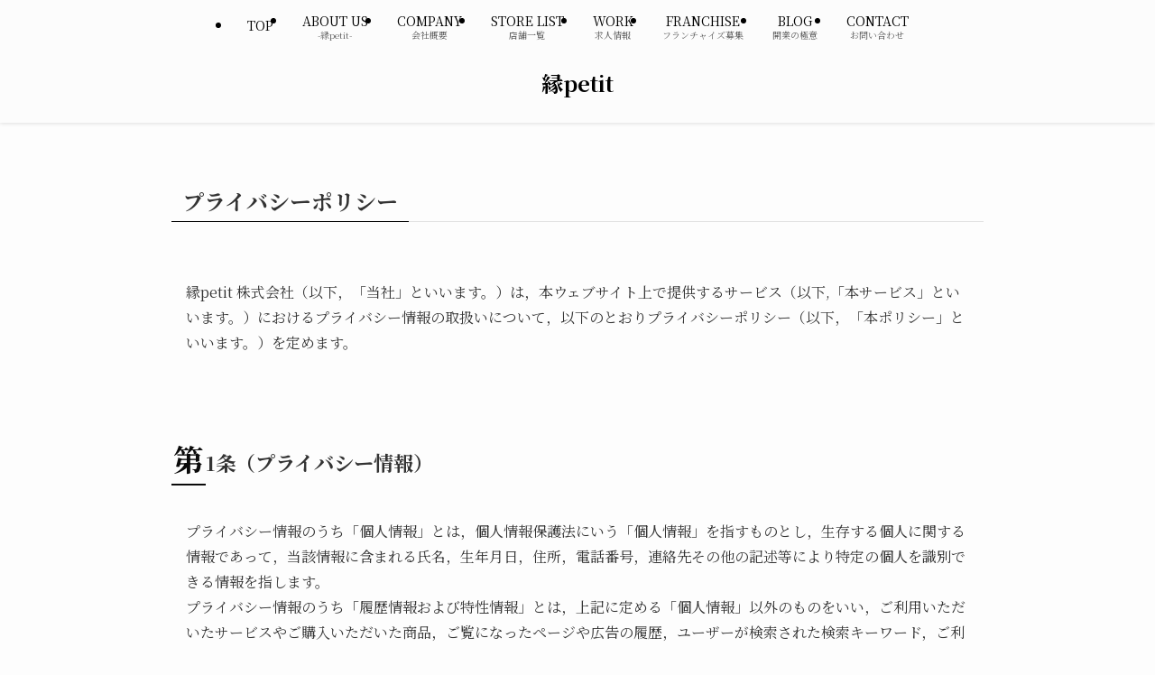

--- FILE ---
content_type: text/html; charset=UTF-8
request_url: https://en-petit.com/privacy-and-policy/
body_size: 17962
content:
<!DOCTYPE html>
<html lang="ja" data-loaded="false" data-scrolled="false" data-spmenu="closed">
<head>
<meta charset="utf-8">
<meta name="format-detection" content="telephone=no">
<meta http-equiv="X-UA-Compatible" content="IE=edge">
<meta name="viewport" content="width=device-width, viewport-fit=cover">
<title>プライバシーポリシー | 縁petit</title>
<meta name='robots' content='max-image-preview:large' />
<link rel="alternate" type="application/rss+xml" title="縁petit &raquo; フィード" href="https://en-petit.com/feed/" />
<link rel="alternate" type="application/rss+xml" title="縁petit &raquo; コメントフィード" href="https://en-petit.com/comments/feed/" />

<!-- SEO SIMPLE PACK 3.6.2 -->
<meta name="description" content="縁petit 株式会社（以下，「当社」といいます。）は，本ウェブサイト上で提供するサービス（以下,「本サービス」といいます。）におけるプライバシー情報の取扱いについて，以下のとおりプライバシーポリシー（以下，「本ポリシー」といいます。）を定">
<link rel="canonical" href="https://en-petit.com/privacy-and-policy/">
<meta property="og:locale" content="ja_JP">
<meta property="og:type" content="article">
<meta property="og:image" content="https://en-petit.com/wp-content/uploads/2018/11/01.jpg">
<meta property="og:title" content="プライバシーポリシー | 縁petit">
<meta property="og:description" content="縁petit 株式会社（以下，「当社」といいます。）は，本ウェブサイト上で提供するサービス（以下,「本サービス」といいます。）におけるプライバシー情報の取扱いについて，以下のとおりプライバシーポリシー（以下，「本ポリシー」といいます。）を定">
<meta property="og:url" content="https://en-petit.com/privacy-and-policy/">
<meta property="og:site_name" content="縁petit">
<meta name="twitter:card" content="summary">
<!-- / SEO SIMPLE PACK -->

<style id='wp-img-auto-sizes-contain-inline-css' type='text/css'>
img:is([sizes=auto i],[sizes^="auto," i]){contain-intrinsic-size:3000px 1500px}
/*# sourceURL=wp-img-auto-sizes-contain-inline-css */
</style>
<style id='wp-block-library-inline-css' type='text/css'>
:root{--wp-block-synced-color:#7a00df;--wp-block-synced-color--rgb:122,0,223;--wp-bound-block-color:var(--wp-block-synced-color);--wp-editor-canvas-background:#ddd;--wp-admin-theme-color:#007cba;--wp-admin-theme-color--rgb:0,124,186;--wp-admin-theme-color-darker-10:#006ba1;--wp-admin-theme-color-darker-10--rgb:0,107,160.5;--wp-admin-theme-color-darker-20:#005a87;--wp-admin-theme-color-darker-20--rgb:0,90,135;--wp-admin-border-width-focus:2px}@media (min-resolution:192dpi){:root{--wp-admin-border-width-focus:1.5px}}.wp-element-button{cursor:pointer}:root .has-very-light-gray-background-color{background-color:#eee}:root .has-very-dark-gray-background-color{background-color:#313131}:root .has-very-light-gray-color{color:#eee}:root .has-very-dark-gray-color{color:#313131}:root .has-vivid-green-cyan-to-vivid-cyan-blue-gradient-background{background:linear-gradient(135deg,#00d084,#0693e3)}:root .has-purple-crush-gradient-background{background:linear-gradient(135deg,#34e2e4,#4721fb 50%,#ab1dfe)}:root .has-hazy-dawn-gradient-background{background:linear-gradient(135deg,#faaca8,#dad0ec)}:root .has-subdued-olive-gradient-background{background:linear-gradient(135deg,#fafae1,#67a671)}:root .has-atomic-cream-gradient-background{background:linear-gradient(135deg,#fdd79a,#004a59)}:root .has-nightshade-gradient-background{background:linear-gradient(135deg,#330968,#31cdcf)}:root .has-midnight-gradient-background{background:linear-gradient(135deg,#020381,#2874fc)}:root{--wp--preset--font-size--normal:16px;--wp--preset--font-size--huge:42px}.has-regular-font-size{font-size:1em}.has-larger-font-size{font-size:2.625em}.has-normal-font-size{font-size:var(--wp--preset--font-size--normal)}.has-huge-font-size{font-size:var(--wp--preset--font-size--huge)}.has-text-align-center{text-align:center}.has-text-align-left{text-align:left}.has-text-align-right{text-align:right}.has-fit-text{white-space:nowrap!important}#end-resizable-editor-section{display:none}.aligncenter{clear:both}.items-justified-left{justify-content:flex-start}.items-justified-center{justify-content:center}.items-justified-right{justify-content:flex-end}.items-justified-space-between{justify-content:space-between}.screen-reader-text{border:0;clip-path:inset(50%);height:1px;margin:-1px;overflow:hidden;padding:0;position:absolute;width:1px;word-wrap:normal!important}.screen-reader-text:focus{background-color:#ddd;clip-path:none;color:#444;display:block;font-size:1em;height:auto;left:5px;line-height:normal;padding:15px 23px 14px;text-decoration:none;top:5px;width:auto;z-index:100000}html :where(.has-border-color){border-style:solid}html :where([style*=border-top-color]){border-top-style:solid}html :where([style*=border-right-color]){border-right-style:solid}html :where([style*=border-bottom-color]){border-bottom-style:solid}html :where([style*=border-left-color]){border-left-style:solid}html :where([style*=border-width]){border-style:solid}html :where([style*=border-top-width]){border-top-style:solid}html :where([style*=border-right-width]){border-right-style:solid}html :where([style*=border-bottom-width]){border-bottom-style:solid}html :where([style*=border-left-width]){border-left-style:solid}html :where(img[class*=wp-image-]){height:auto;max-width:100%}:where(figure){margin:0 0 1em}html :where(.is-position-sticky){--wp-admin--admin-bar--position-offset:var(--wp-admin--admin-bar--height,0px)}@media screen and (max-width:600px){html :where(.is-position-sticky){--wp-admin--admin-bar--position-offset:0px}}

/*# sourceURL=wp-block-library-inline-css */
</style><style id='global-styles-inline-css' type='text/css'>
:root{--wp--preset--aspect-ratio--square: 1;--wp--preset--aspect-ratio--4-3: 4/3;--wp--preset--aspect-ratio--3-4: 3/4;--wp--preset--aspect-ratio--3-2: 3/2;--wp--preset--aspect-ratio--2-3: 2/3;--wp--preset--aspect-ratio--16-9: 16/9;--wp--preset--aspect-ratio--9-16: 9/16;--wp--preset--color--black: #000;--wp--preset--color--cyan-bluish-gray: #abb8c3;--wp--preset--color--white: #fff;--wp--preset--color--pale-pink: #f78da7;--wp--preset--color--vivid-red: #cf2e2e;--wp--preset--color--luminous-vivid-orange: #ff6900;--wp--preset--color--luminous-vivid-amber: #fcb900;--wp--preset--color--light-green-cyan: #7bdcb5;--wp--preset--color--vivid-green-cyan: #00d084;--wp--preset--color--pale-cyan-blue: #8ed1fc;--wp--preset--color--vivid-cyan-blue: #0693e3;--wp--preset--color--vivid-purple: #9b51e0;--wp--preset--color--swl-main: var(--color_main);--wp--preset--color--swl-main-thin: var(--color_main_thin);--wp--preset--color--swl-gray: var(--color_gray);--wp--preset--color--swl-deep-01: var(--color_deep01);--wp--preset--color--swl-deep-02: var(--color_deep02);--wp--preset--color--swl-deep-03: var(--color_deep03);--wp--preset--color--swl-deep-04: var(--color_deep04);--wp--preset--color--swl-pale-01: var(--color_pale01);--wp--preset--color--swl-pale-02: var(--color_pale02);--wp--preset--color--swl-pale-03: var(--color_pale03);--wp--preset--color--swl-pale-04: var(--color_pale04);--wp--preset--gradient--vivid-cyan-blue-to-vivid-purple: linear-gradient(135deg,rgb(6,147,227) 0%,rgb(155,81,224) 100%);--wp--preset--gradient--light-green-cyan-to-vivid-green-cyan: linear-gradient(135deg,rgb(122,220,180) 0%,rgb(0,208,130) 100%);--wp--preset--gradient--luminous-vivid-amber-to-luminous-vivid-orange: linear-gradient(135deg,rgb(252,185,0) 0%,rgb(255,105,0) 100%);--wp--preset--gradient--luminous-vivid-orange-to-vivid-red: linear-gradient(135deg,rgb(255,105,0) 0%,rgb(207,46,46) 100%);--wp--preset--gradient--very-light-gray-to-cyan-bluish-gray: linear-gradient(135deg,rgb(238,238,238) 0%,rgb(169,184,195) 100%);--wp--preset--gradient--cool-to-warm-spectrum: linear-gradient(135deg,rgb(74,234,220) 0%,rgb(151,120,209) 20%,rgb(207,42,186) 40%,rgb(238,44,130) 60%,rgb(251,105,98) 80%,rgb(254,248,76) 100%);--wp--preset--gradient--blush-light-purple: linear-gradient(135deg,rgb(255,206,236) 0%,rgb(152,150,240) 100%);--wp--preset--gradient--blush-bordeaux: linear-gradient(135deg,rgb(254,205,165) 0%,rgb(254,45,45) 50%,rgb(107,0,62) 100%);--wp--preset--gradient--luminous-dusk: linear-gradient(135deg,rgb(255,203,112) 0%,rgb(199,81,192) 50%,rgb(65,88,208) 100%);--wp--preset--gradient--pale-ocean: linear-gradient(135deg,rgb(255,245,203) 0%,rgb(182,227,212) 50%,rgb(51,167,181) 100%);--wp--preset--gradient--electric-grass: linear-gradient(135deg,rgb(202,248,128) 0%,rgb(113,206,126) 100%);--wp--preset--gradient--midnight: linear-gradient(135deg,rgb(2,3,129) 0%,rgb(40,116,252) 100%);--wp--preset--font-size--small: 0.9em;--wp--preset--font-size--medium: 1.1em;--wp--preset--font-size--large: 1.25em;--wp--preset--font-size--x-large: 42px;--wp--preset--font-size--xs: 0.75em;--wp--preset--font-size--huge: 1.6em;--wp--preset--spacing--20: 0.44rem;--wp--preset--spacing--30: 0.67rem;--wp--preset--spacing--40: 1rem;--wp--preset--spacing--50: 1.5rem;--wp--preset--spacing--60: 2.25rem;--wp--preset--spacing--70: 3.38rem;--wp--preset--spacing--80: 5.06rem;--wp--preset--shadow--natural: 6px 6px 9px rgba(0, 0, 0, 0.2);--wp--preset--shadow--deep: 12px 12px 50px rgba(0, 0, 0, 0.4);--wp--preset--shadow--sharp: 6px 6px 0px rgba(0, 0, 0, 0.2);--wp--preset--shadow--outlined: 6px 6px 0px -3px rgb(255, 255, 255), 6px 6px rgb(0, 0, 0);--wp--preset--shadow--crisp: 6px 6px 0px rgb(0, 0, 0);}:where(.is-layout-flex){gap: 0.5em;}:where(.is-layout-grid){gap: 0.5em;}body .is-layout-flex{display: flex;}.is-layout-flex{flex-wrap: wrap;align-items: center;}.is-layout-flex > :is(*, div){margin: 0;}body .is-layout-grid{display: grid;}.is-layout-grid > :is(*, div){margin: 0;}:where(.wp-block-columns.is-layout-flex){gap: 2em;}:where(.wp-block-columns.is-layout-grid){gap: 2em;}:where(.wp-block-post-template.is-layout-flex){gap: 1.25em;}:where(.wp-block-post-template.is-layout-grid){gap: 1.25em;}.has-black-color{color: var(--wp--preset--color--black) !important;}.has-cyan-bluish-gray-color{color: var(--wp--preset--color--cyan-bluish-gray) !important;}.has-white-color{color: var(--wp--preset--color--white) !important;}.has-pale-pink-color{color: var(--wp--preset--color--pale-pink) !important;}.has-vivid-red-color{color: var(--wp--preset--color--vivid-red) !important;}.has-luminous-vivid-orange-color{color: var(--wp--preset--color--luminous-vivid-orange) !important;}.has-luminous-vivid-amber-color{color: var(--wp--preset--color--luminous-vivid-amber) !important;}.has-light-green-cyan-color{color: var(--wp--preset--color--light-green-cyan) !important;}.has-vivid-green-cyan-color{color: var(--wp--preset--color--vivid-green-cyan) !important;}.has-pale-cyan-blue-color{color: var(--wp--preset--color--pale-cyan-blue) !important;}.has-vivid-cyan-blue-color{color: var(--wp--preset--color--vivid-cyan-blue) !important;}.has-vivid-purple-color{color: var(--wp--preset--color--vivid-purple) !important;}.has-black-background-color{background-color: var(--wp--preset--color--black) !important;}.has-cyan-bluish-gray-background-color{background-color: var(--wp--preset--color--cyan-bluish-gray) !important;}.has-white-background-color{background-color: var(--wp--preset--color--white) !important;}.has-pale-pink-background-color{background-color: var(--wp--preset--color--pale-pink) !important;}.has-vivid-red-background-color{background-color: var(--wp--preset--color--vivid-red) !important;}.has-luminous-vivid-orange-background-color{background-color: var(--wp--preset--color--luminous-vivid-orange) !important;}.has-luminous-vivid-amber-background-color{background-color: var(--wp--preset--color--luminous-vivid-amber) !important;}.has-light-green-cyan-background-color{background-color: var(--wp--preset--color--light-green-cyan) !important;}.has-vivid-green-cyan-background-color{background-color: var(--wp--preset--color--vivid-green-cyan) !important;}.has-pale-cyan-blue-background-color{background-color: var(--wp--preset--color--pale-cyan-blue) !important;}.has-vivid-cyan-blue-background-color{background-color: var(--wp--preset--color--vivid-cyan-blue) !important;}.has-vivid-purple-background-color{background-color: var(--wp--preset--color--vivid-purple) !important;}.has-black-border-color{border-color: var(--wp--preset--color--black) !important;}.has-cyan-bluish-gray-border-color{border-color: var(--wp--preset--color--cyan-bluish-gray) !important;}.has-white-border-color{border-color: var(--wp--preset--color--white) !important;}.has-pale-pink-border-color{border-color: var(--wp--preset--color--pale-pink) !important;}.has-vivid-red-border-color{border-color: var(--wp--preset--color--vivid-red) !important;}.has-luminous-vivid-orange-border-color{border-color: var(--wp--preset--color--luminous-vivid-orange) !important;}.has-luminous-vivid-amber-border-color{border-color: var(--wp--preset--color--luminous-vivid-amber) !important;}.has-light-green-cyan-border-color{border-color: var(--wp--preset--color--light-green-cyan) !important;}.has-vivid-green-cyan-border-color{border-color: var(--wp--preset--color--vivid-green-cyan) !important;}.has-pale-cyan-blue-border-color{border-color: var(--wp--preset--color--pale-cyan-blue) !important;}.has-vivid-cyan-blue-border-color{border-color: var(--wp--preset--color--vivid-cyan-blue) !important;}.has-vivid-purple-border-color{border-color: var(--wp--preset--color--vivid-purple) !important;}.has-vivid-cyan-blue-to-vivid-purple-gradient-background{background: var(--wp--preset--gradient--vivid-cyan-blue-to-vivid-purple) !important;}.has-light-green-cyan-to-vivid-green-cyan-gradient-background{background: var(--wp--preset--gradient--light-green-cyan-to-vivid-green-cyan) !important;}.has-luminous-vivid-amber-to-luminous-vivid-orange-gradient-background{background: var(--wp--preset--gradient--luminous-vivid-amber-to-luminous-vivid-orange) !important;}.has-luminous-vivid-orange-to-vivid-red-gradient-background{background: var(--wp--preset--gradient--luminous-vivid-orange-to-vivid-red) !important;}.has-very-light-gray-to-cyan-bluish-gray-gradient-background{background: var(--wp--preset--gradient--very-light-gray-to-cyan-bluish-gray) !important;}.has-cool-to-warm-spectrum-gradient-background{background: var(--wp--preset--gradient--cool-to-warm-spectrum) !important;}.has-blush-light-purple-gradient-background{background: var(--wp--preset--gradient--blush-light-purple) !important;}.has-blush-bordeaux-gradient-background{background: var(--wp--preset--gradient--blush-bordeaux) !important;}.has-luminous-dusk-gradient-background{background: var(--wp--preset--gradient--luminous-dusk) !important;}.has-pale-ocean-gradient-background{background: var(--wp--preset--gradient--pale-ocean) !important;}.has-electric-grass-gradient-background{background: var(--wp--preset--gradient--electric-grass) !important;}.has-midnight-gradient-background{background: var(--wp--preset--gradient--midnight) !important;}.has-small-font-size{font-size: var(--wp--preset--font-size--small) !important;}.has-medium-font-size{font-size: var(--wp--preset--font-size--medium) !important;}.has-large-font-size{font-size: var(--wp--preset--font-size--large) !important;}.has-x-large-font-size{font-size: var(--wp--preset--font-size--x-large) !important;}
/*# sourceURL=global-styles-inline-css */
</style>

<link rel='stylesheet' id='swell-icons-css' href='https://en-petit.com/wp-content/themes/swell/build/css/swell-icons.css?ver=2.16.0' type='text/css' media='all' />
<link rel='stylesheet' id='main_style-css' href='https://en-petit.com/wp-content/themes/swell/build/css/main.css?ver=2.16.0' type='text/css' media='all' />
<link rel='stylesheet' id='swell_blocks-css' href='https://en-petit.com/wp-content/themes/swell/build/css/blocks.css?ver=2.16.0' type='text/css' media='all' />
<style id='swell_custom-inline-css' type='text/css'>
:root{--swl-fz--content:4vw;--swl-font_family:"Noto Serif JP", "Hiragino Mincho ProN", serif;--swl-font_weight:400;--color_main:#000000;--color_text:#333;--color_link:#1e73be;--color_htag:#0a0a0a;--color_bg:#fdfdfd;--color_gradient1:#d8ffff;--color_gradient2:#87e7ff;--color_main_thin:rgba(0, 0, 0, 0.05 );--color_main_dark:rgba(0, 0, 0, 1 );--color_list_check:#000000;--color_list_num:#000000;--color_list_good:#86dd7b;--color_list_triangle:#f4e03a;--color_list_bad:#f36060;--color_faq_q:#d55656;--color_faq_a:#6599b7;--color_icon_good:#3cd250;--color_icon_good_bg:#ecffe9;--color_icon_bad:#4b73eb;--color_icon_bad_bg:#eafaff;--color_icon_info:#f578b4;--color_icon_info_bg:#fff0fa;--color_icon_announce:#ffa537;--color_icon_announce_bg:#fff5f0;--color_icon_pen:#7a7a7a;--color_icon_pen_bg:#f7f7f7;--color_icon_book:#787364;--color_icon_book_bg:#f8f6ef;--color_icon_point:#ffa639;--color_icon_check:#86d67c;--color_icon_batsu:#f36060;--color_icon_hatena:#5295cc;--color_icon_caution:#f7da38;--color_icon_memo:#84878a;--color_deep01:#e44141;--color_deep02:#3d79d5;--color_deep03:#63a84d;--color_deep04:#f09f4d;--color_pale01:#fff2f0;--color_pale02:#f3f8fd;--color_pale03:#f1f9ee;--color_pale04:#fdf9ee;--color_mark_blue:#b7e3ff;--color_mark_green:#bdf9c3;--color_mark_yellow:#fcf69f;--color_mark_orange:#ffddbc;--border01:solid 1px var(--color_main);--border02:double 4px var(--color_main);--border03:dashed 2px var(--color_border);--border04:solid 4px var(--color_gray);--card_posts_thumb_ratio:56.25%;--list_posts_thumb_ratio:61.805%;--big_posts_thumb_ratio:56.25%;--thumb_posts_thumb_ratio:61.805%;--blogcard_thumb_ratio:56.25%;--color_header_bg:#fcfcfc;--color_header_text:#000000;--color_footer_bg:#fdfdfd;--color_footer_text:#333;--container_size:1200px;--article_size:900px;--logo_size_sp:48px;--logo_size_pc:40px;--logo_size_pcfix:32px;}.swl-cell-bg[data-icon="doubleCircle"]{--cell-icon-color:#ffc977}.swl-cell-bg[data-icon="circle"]{--cell-icon-color:#94e29c}.swl-cell-bg[data-icon="triangle"]{--cell-icon-color:#eeda2f}.swl-cell-bg[data-icon="close"]{--cell-icon-color:#ec9191}.swl-cell-bg[data-icon="hatena"]{--cell-icon-color:#93c9da}.swl-cell-bg[data-icon="check"]{--cell-icon-color:#94e29c}.swl-cell-bg[data-icon="line"]{--cell-icon-color:#9b9b9b}.cap_box[data-colset="col1"]{--capbox-color:#000000;--capbox-color--bg:#ffffff}.cap_box[data-colset="col2"]{--capbox-color:#5fb9f5;--capbox-color--bg:#edf5ff}.cap_box[data-colset="col3"]{--capbox-color:#2fcd90;--capbox-color--bg:#eafaf2}.red_{--the-btn-color:#ea8400;--the-btn-color2:#ffbc49;--the-solid-shadow: rgba(176, 99, 0, 1 )}.blue_{--the-btn-color:#1e73be;--the-btn-color2:#35eaff;--the-solid-shadow: rgba(23, 86, 143, 1 )}.green_{--the-btn-color:#81d742;--the-btn-color2:#7bf7bd;--the-solid-shadow: rgba(97, 161, 50, 1 )}.is-style-btn_normal{--the-btn-radius:4px}.is-style-btn_solid{--the-btn-radius:4px}.is-style-btn_shiny{--the-btn-radius:4px}.is-style-btn_line{--the-btn-radius:4px}.post_content blockquote{padding:1.5em 2em 1.5em 3em}.post_content blockquote::before{content:"";display:block;width:5px;height:calc(100% - 3em);top:1.5em;left:1.5em;border-left:solid 1px rgba(180,180,180,.75);border-right:solid 1px rgba(180,180,180,.75);}.mark_blue{background:-webkit-linear-gradient(transparent 64%,var(--color_mark_blue) 0%);background:linear-gradient(transparent 64%,var(--color_mark_blue) 0%)}.mark_green{background:-webkit-linear-gradient(transparent 64%,var(--color_mark_green) 0%);background:linear-gradient(transparent 64%,var(--color_mark_green) 0%)}.mark_yellow{background:-webkit-linear-gradient(transparent 64%,var(--color_mark_yellow) 0%);background:linear-gradient(transparent 64%,var(--color_mark_yellow) 0%)}.mark_orange{background:-webkit-linear-gradient(transparent 64%,var(--color_mark_orange) 0%);background:linear-gradient(transparent 64%,var(--color_mark_orange) 0%)}[class*="is-style-icon_"]{color:#333;border-width:0}[class*="is-style-big_icon_"]{border-width:2px;border-style:solid}[data-col="gray"] .c-balloon__text{background:#f7f7f7;border-color:#ccc}[data-col="gray"] .c-balloon__before{border-right-color:#f7f7f7}[data-col="green"] .c-balloon__text{background:#d1f8c2;border-color:#9ddd93}[data-col="green"] .c-balloon__before{border-right-color:#d1f8c2}[data-col="blue"] .c-balloon__text{background:#e2f6ff;border-color:#93d2f0}[data-col="blue"] .c-balloon__before{border-right-color:#e2f6ff}[data-col="red"] .c-balloon__text{background:#ffebeb;border-color:#f48789}[data-col="red"] .c-balloon__before{border-right-color:#ffebeb}[data-col="yellow"] .c-balloon__text{background:#f9f7d2;border-color:#fbe593}[data-col="yellow"] .c-balloon__before{border-right-color:#f9f7d2}.-type-list2 .p-postList__body::after,.-type-big .p-postList__body::after{content: "READ MORE »";}.c-postThumb__cat{background-color:#000000;color:#fff;background-image: repeating-linear-gradient(-45deg,rgba(255,255,255,.1),rgba(255,255,255,.1) 6px,transparent 6px,transparent 12px)}.post_content > h2:not(.is-style-section_ttl):first-letter{font-size:1.5em;padding:0 2px 4px 2px;border-bottom:solid 2px;color:var(--color_htag)}.post_content h2:where(:not([class^="swell-block-"]):not(.faq_q):not(.p-postList__title))::before{position:absolute;display:block;pointer-events:none}.post_content h3:where(:not([class^="swell-block-"]):not(.faq_q):not(.p-postList__title)){padding:0 .5em .5em}.post_content h3:where(:not([class^="swell-block-"]):not(.faq_q):not(.p-postList__title))::before{content:"";width:100%;height:2px;background: repeating-linear-gradient(90deg, var(--color_htag) 0%, var(--color_htag) 29.3%, rgba(150,150,150,.2) 29.3%, rgba(150,150,150,.2) 100%)}.post_content h4:where(:not([class^="swell-block-"]):not(.faq_q):not(.p-postList__title)){padding:0 0 0 16px;border-left:solid 2px var(--color_htag)}.post_content h2.is-style-section_ttl{padding:0 5.5em}.post_content h2.is-style-section_ttl::before,.post_content h2.is-style-section_ttl::after{position:absolute;top:50%;bottom:auto;display:block;width:3em;height:1px;pointer-events:none;content:"";background:#000000}.post_content h2.is-style-section_ttl::before{left:2em;right:auto}.post_content h2.is-style-section_ttl::after{left:auto;right:2em}.post_content h2.is-style-section_ttl.has-text-align-left{padding-left:1.75em;padding-right:0}.post_content h2.is-style-section_ttl.has-text-align-left::before{width:1em; left:0}.post_content h2.is-style-section_ttl.has-text-align-left::after{content:none}.post_content h2.is-style-section_ttl.has-text-align-right{padding-left:0;padding-right:1.75em}.post_content h2.is-style-section_ttl.has-text-align-right::before{content:none}.post_content h2.is-style-section_ttl.has-text-align-right::after{width:1em; right:0}.l-header{box-shadow: 0 1px 4px rgba(0,0,0,.12)}.l-header__menuBtn{order:1}.l-header__customBtn{order:3}.c-gnav a::after{background:var(--color_main);width:100%;height:2px;transform:scaleX(0)}.p-spHeadMenu .menu-item.-current{border-bottom-color:var(--color_main)}.c-gnav > li:hover > a::after,.c-gnav > .-current > a::after{transform: scaleX(1)}.c-gnav .sub-menu{color:#333;background:#fff}.l-fixHeader::before{opacity:0.4}#pagetop{border-radius:50%}.c-widget__title.-spmenu{padding:.5em .75em;border-radius:var(--swl-radius--2, 0px);background:var(--color_main);color:#fff;}.c-widget__title.-footer{padding:.5em}.c-widget__title.-footer::before{content:"";bottom:0;left:0;width:40%;z-index:1;background:var(--color_main)}.c-widget__title.-footer::after{content:"";bottom:0;left:0;width:100%;background:var(--color_border)}.c-secTitle{border-left:solid 2px var(--color_main);padding:0em .75em}.p-spMenu{color:#333}.p-spMenu__inner::before{background:#fdfdfd;opacity:1}.p-spMenu__overlay{background:#000;opacity:0.6}[class*="page-numbers"]{color:#fff;background-color:#dedede}.l-topTitleArea.c-filterLayer::before{background-color:#000;opacity:0.2;content:""}@media screen and (min-width: 960px){:root{}}@media screen and (max-width: 959px){:root{}.l-header__logo{order:2;text-align:center}}@media screen and (min-width: 600px){:root{--swl-fz--content:16px;}}@media screen and (max-width: 599px){:root{}.post_content h2.is-style-section_ttl{padding:0 3.5em}.post_content h2.is-style-section_ttl::before{width:2em;left:1em}.post_content h2.is-style-section_ttl::after{width:2em;right:1em}}@media (min-width: 1108px) {.alignwide{left:-100px;width:calc(100% + 200px);}}@media (max-width: 1108px) {.-sidebar-off .swell-block-fullWide__inner.l-container .alignwide{left:0px;width:100%;}}.l-fixHeader .l-fixHeader__gnav{order:0}[data-scrolled=true] .l-fixHeader[data-ready]{opacity:1;-webkit-transform:translateY(0)!important;transform:translateY(0)!important;visibility:visible}.-body-solid .l-fixHeader{box-shadow:0 2px 4px var(--swl-color_shadow)}.l-fixHeader__inner{align-items:stretch;color:var(--color_header_text);display:flex;padding-bottom:0;padding-top:0;position:relative;z-index:1}.l-fixHeader__logo{align-items:center;display:flex;line-height:1;margin-right:24px;order:0;padding:16px 0}@media (min-width:960px){.-parallel .l-header__inner{display:flex;flex-wrap:wrap;max-width:100%;padding-left:0;padding-right:0}.-parallel .l-header__logo{text-align:center;width:100%}.-parallel .l-header__logo .c-catchphrase{font-size:12px;line-height:1;margin-top:16px}.-parallel .l-header__gnav{width:100%}.-parallel .l-header__gnav .c-gnav{justify-content:center}.-parallel .l-header__gnav .c-gnav>li>a{padding:16px}.-parallel .c-headLogo.-txt,.-parallel .w-header{justify-content:center}.-parallel .w-header{margin-bottom:8px;margin-top:8px}.-parallel-bottom .l-header__inner{padding-top:8px}.-parallel-bottom .l-header__logo{order:1;padding:16px 0}.-parallel-bottom .w-header{order:2}.-parallel-bottom .l-header__gnav{order:3}.-parallel-top .l-header__inner{padding-bottom:8px}.-parallel-top .l-header__gnav{order:1}.-parallel-top .l-header__logo{order:2;padding:16px 0}.-parallel-top .w-header{order:3}.l-header.-parallel .w-header{width:100%}.l-fixHeader.-parallel .l-fixHeader__gnav{margin-left:auto}}.c-gnav .sub-menu a:before,.c-listMenu a:before{-webkit-font-smoothing:antialiased;-moz-osx-font-smoothing:grayscale;font-family:icomoon!important;font-style:normal;font-variant:normal;font-weight:400;line-height:1;text-transform:none}.c-submenuToggleBtn{display:none}.c-listMenu a{padding:.75em 1em .75em 1.5em;transition:padding .25s}.c-listMenu a:hover{padding-left:1.75em;padding-right:.75em}.c-gnav .sub-menu a:before,.c-listMenu a:before{color:inherit;content:"\e921";display:inline-block;left:2px;position:absolute;top:50%;-webkit-transform:translateY(-50%);transform:translateY(-50%);vertical-align:middle}.widget_categories>ul>.cat-item>a,.wp-block-categories-list>li>a{padding-left:1.75em}.c-listMenu .children,.c-listMenu .sub-menu{margin:0}.c-listMenu .children a,.c-listMenu .sub-menu a{font-size:.9em;padding-left:2.5em}.c-listMenu .children a:before,.c-listMenu .sub-menu a:before{left:1em}.c-listMenu .children a:hover,.c-listMenu .sub-menu a:hover{padding-left:2.75em}.c-listMenu .children ul a,.c-listMenu .sub-menu ul a{padding-left:3.25em}.c-listMenu .children ul a:before,.c-listMenu .sub-menu ul a:before{left:1.75em}.c-listMenu .children ul a:hover,.c-listMenu .sub-menu ul a:hover{padding-left:3.5em}.c-gnav li:hover>.sub-menu{opacity:1;visibility:visible}.c-gnav .sub-menu:before{background:inherit;content:"";height:100%;left:0;position:absolute;top:0;width:100%;z-index:0}.c-gnav .sub-menu .sub-menu{left:100%;top:0;z-index:-1}.c-gnav .sub-menu a{padding-left:2em}.c-gnav .sub-menu a:before{left:.5em}.c-gnav .sub-menu a:hover .ttl{left:4px}:root{--color_content_bg:var(--color_bg);}.c-widget__title.-side{padding:.5em}.c-widget__title.-side::before{content:"";bottom:0;left:0;width:40%;z-index:1;background:var(--color_main)}.c-widget__title.-side::after{content:"";bottom:0;left:0;width:100%;background:var(--color_border)}.page.-index-off .w-beforeToc{display:none}@media screen and (min-width: 960px){:root{}}@media screen and (max-width: 959px){:root{}}@media screen and (min-width: 600px){:root{}}@media screen and (max-width: 599px){:root{}}.swell-block-fullWide__inner.l-container{--swl-fw_inner_pad:var(--swl-pad_container,0px)}@media (min-width:960px){.-sidebar-on .l-content .alignfull,.-sidebar-on .l-content .alignwide{left:-16px;width:calc(100% + 32px)}.swell-block-fullWide__inner.l-article{--swl-fw_inner_pad:var(--swl-pad_post_content,0px)}.-sidebar-on .swell-block-fullWide__inner .alignwide{left:0;width:100%}.-sidebar-on .swell-block-fullWide__inner .alignfull{left:calc(0px - var(--swl-fw_inner_pad, 0))!important;margin-left:0!important;margin-right:0!important;width:calc(100% + var(--swl-fw_inner_pad, 0)*2)!important}}.-index-off .p-toc,.swell-toc-placeholder:empty{display:none}.p-toc.-modal{height:100%;margin:0;overflow-y:auto;padding:0}#main_content .p-toc{border-radius:var(--swl-radius--2,0);margin:4em auto;max-width:800px}#sidebar .p-toc{margin-top:-.5em}.p-toc .__pn:before{content:none!important;counter-increment:none}.p-toc .__prev{margin:0 0 1em}.p-toc .__next{margin:1em 0 0}.p-toc.is-omitted:not([data-omit=ct]) [data-level="2"] .p-toc__childList{height:0;margin-bottom:-.5em;visibility:hidden}.p-toc.is-omitted:not([data-omit=nest]){position:relative}.p-toc.is-omitted:not([data-omit=nest]):before{background:linear-gradient(hsla(0,0%,100%,0),var(--color_bg));bottom:5em;content:"";height:4em;left:0;opacity:.75;pointer-events:none;position:absolute;width:100%;z-index:1}.p-toc.is-omitted:not([data-omit=nest]):after{background:var(--color_bg);bottom:0;content:"";height:5em;left:0;opacity:.75;position:absolute;width:100%;z-index:1}.p-toc.is-omitted:not([data-omit=nest]) .__next,.p-toc.is-omitted:not([data-omit=nest]) [data-omit="1"]{display:none}.p-toc .p-toc__expandBtn{background-color:#f7f7f7;border:rgba(0,0,0,.2);border-radius:5em;box-shadow:0 0 0 1px #bbb;color:#333;display:block;font-size:14px;line-height:1.5;margin:.75em auto 0;min-width:6em;padding:.5em 1em;position:relative;transition:box-shadow .25s;z-index:2}.p-toc[data-omit=nest] .p-toc__expandBtn{display:inline-block;font-size:13px;margin:0 0 0 1.25em;padding:.5em .75em}.p-toc:not([data-omit=nest]) .p-toc__expandBtn:after,.p-toc:not([data-omit=nest]) .p-toc__expandBtn:before{border-top-color:inherit;border-top-style:dotted;border-top-width:3px;content:"";display:block;height:1px;position:absolute;top:calc(50% - 1px);transition:border-color .25s;width:100%;width:22px}.p-toc:not([data-omit=nest]) .p-toc__expandBtn:before{right:calc(100% + 1em)}.p-toc:not([data-omit=nest]) .p-toc__expandBtn:after{left:calc(100% + 1em)}.p-toc.is-expanded .p-toc__expandBtn{border-color:transparent}.p-toc__ttl{display:block;font-size:1.2em;line-height:1;position:relative;text-align:center}.p-toc__ttl:before{content:"\e918";display:inline-block;font-family:icomoon;margin-right:.5em;padding-bottom:2px;vertical-align:middle}#index_modal .p-toc__ttl{margin-bottom:.5em}.p-toc__list li{line-height:1.6}.p-toc__list>li+li{margin-top:.5em}.p-toc__list .p-toc__childList{padding-left:.5em}.p-toc__list [data-level="3"]{font-size:.9em}.p-toc__list .mininote{display:none}.post_content .p-toc__list{padding-left:0}#sidebar .p-toc__list{margin-bottom:0}#sidebar .p-toc__list .p-toc__childList{padding-left:0}.p-toc__link{color:inherit;font-size:inherit;text-decoration:none}.p-toc__link:hover{opacity:.8}.p-toc.-double{background:var(--color_gray);background:linear-gradient(-45deg,transparent 25%,var(--color_gray) 25%,var(--color_gray) 50%,transparent 50%,transparent 75%,var(--color_gray) 75%,var(--color_gray));background-clip:padding-box;background-size:4px 4px;border-bottom:4px double var(--color_border);border-top:4px double var(--color_border);padding:1.5em 1em 1em}.p-toc.-double .p-toc__ttl{margin-bottom:.75em}@media (min-width:960px){#main_content .p-toc{width:92%}}@media (hover:hover){.p-toc .p-toc__expandBtn:hover{border-color:transparent;box-shadow:0 0 0 2px currentcolor}}@media (min-width:600px){.p-toc.-double{padding:2em}}
/*# sourceURL=swell_custom-inline-css */
</style>
<link rel='stylesheet' id='swell-loaded-animation-css' href='https://en-petit.com/wp-content/themes/swell/build/css/modules/loaded-animation.css?ver=2.16.0' type='text/css' media='all' />
<link rel='stylesheet' id='swell-parts/footer-css' href='https://en-petit.com/wp-content/themes/swell/build/css/modules/parts/footer.css?ver=2.16.0' type='text/css' media='all' />
<link rel='stylesheet' id='swell-page/page-css' href='https://en-petit.com/wp-content/themes/swell/build/css/modules/page/page.css?ver=2.16.0' type='text/css' media='all' />
<style id='classic-theme-styles-inline-css' type='text/css'>
/*! This file is auto-generated */
.wp-block-button__link{color:#fff;background-color:#32373c;border-radius:9999px;box-shadow:none;text-decoration:none;padding:calc(.667em + 2px) calc(1.333em + 2px);font-size:1.125em}.wp-block-file__button{background:#32373c;color:#fff;text-decoration:none}
/*# sourceURL=/wp-includes/css/classic-themes.min.css */
</style>
<link rel='stylesheet' id='spider-css' href='https://en-petit.com/wp-content/plugins/snow-monkey-blocks/dist/packages/spider/dist/css/spider.css?ver=1768114163' type='text/css' media='all' />
<link rel='stylesheet' id='snow-monkey-blocks-css' href='https://en-petit.com/wp-content/plugins/snow-monkey-blocks/dist/css/blocks.css?ver=1768114163' type='text/css' media='all' />
<link rel='stylesheet' id='sass-basis-css' href='https://en-petit.com/wp-content/plugins/snow-monkey-blocks/dist/css/fallback.css?ver=1768114163' type='text/css' media='all' />
<link rel='stylesheet' id='snow-monkey-blocks/nopro-css' href='https://en-petit.com/wp-content/plugins/snow-monkey-blocks/dist/css/nopro.css?ver=1768114163' type='text/css' media='all' />
<link rel='stylesheet' id='snow-monkey-editor-css' href='https://en-petit.com/wp-content/plugins/snow-monkey-editor/dist/css/app.css?ver=1765595718' type='text/css' media='all' />
<link rel='stylesheet' id='snow-monkey-editor@front-css' href='https://en-petit.com/wp-content/plugins/snow-monkey-editor/dist/css/front.css?ver=1765595718' type='text/css' media='all' />
<link rel='stylesheet' id='snow-monkey-blocks-spider-slider-style-css' href='https://en-petit.com/wp-content/plugins/snow-monkey-blocks/dist/blocks/spider-slider/style-index.css?ver=1768114163' type='text/css' media='all' />
<link rel='stylesheet' id='contact-form-7-css' href='https://en-petit.com/wp-content/plugins/contact-form-7/includes/css/styles.css?ver=6.1.4' type='text/css' media='all' />
<link rel='stylesheet' id='wp-components-css' href='https://en-petit.com/wp-includes/css/dist/components/style.min.css?ver=6.9' type='text/css' media='all' />
<link rel='stylesheet' id='godaddy-styles-css' href='https://en-petit.com/wp-content/plugins/coblocks/includes/Dependencies/GoDaddy/Styles/build/latest.css?ver=2.0.2' type='text/css' media='all' />
<link rel='stylesheet' id='snow-monkey-editor@view-css' href='https://en-petit.com/wp-content/plugins/snow-monkey-editor/dist/css/view.css?ver=1765595718' type='text/css' media='all' />
<link rel='stylesheet' id='child_style-css' href='https://en-petit.com/wp-content/themes/swell_child/style.css?ver=2026011685156' type='text/css' media='all' />
<link rel='stylesheet' id='cf7cf-style-css' href='https://en-petit.com/wp-content/plugins/cf7-conditional-fields/style.css?ver=2.6.7' type='text/css' media='all' />
<script type="text/javascript" src="https://en-petit.com/wp-content/plugins/snow-monkey-blocks/dist/js/fontawesome-all.js?ver=1768114163" id="fontawesome6-js" defer="defer" data-wp-strategy="defer"></script>
<script type="text/javascript" src="https://en-petit.com/wp-content/plugins/snow-monkey-blocks/dist/packages/spider/dist/js/spider.js?ver=1768114163" id="spider-js" defer="defer" data-wp-strategy="defer"></script>
<script type="text/javascript" src="https://en-petit.com/wp-content/plugins/snow-monkey-editor/dist/js/app.js?ver=1765595718" id="snow-monkey-editor-js" defer="defer" data-wp-strategy="defer"></script>

<link href="https://fonts.googleapis.com/css?family=Noto+Serif+JP:400,700&#038;display=swap" rel="stylesheet">
<noscript><link href="https://en-petit.com/wp-content/themes/swell/build/css/noscript.css" rel="stylesheet"></noscript>
<link rel="https://api.w.org/" href="https://en-petit.com/wp-json/" /><link rel="alternate" title="JSON" type="application/json" href="https://en-petit.com/wp-json/wp/v2/pages/44" /><link rel='shortlink' href='https://en-petit.com/?p=44' />
<style type="text/css" id="simple-css-output">/*Contact Form 7カスタマイズ*//*スマホContact Form 7カスタマイズ*/@media(max-width:500px){.inquiry th,.inquiry td { display:block!important; width:100%!important; border-top:none!important; -webkit-box-sizing:border-box!important; -moz-box-sizing:border-box!important; box-sizing:border-box!important;}.inquiry tr:first-child th{ border-top:1px solid #d7d7d7!important;}/* 必須・任意のサイズ調整 */ .inquiry .haveto,.inquiry .any { font-size:10px;}}/*見出し欄*/.inquiry th{ text-align:left; font-size:14px; color:#444; padding-right:5px; width:30%; background:#f7f7f7; border:solid 1px #d7d7d7;}/*通常欄*/.inquiry td{ font-size:13px; border:solid 1px #d7d7d7; }/*横の行とテーブル全体*/.entry-content .inquiry tr,.entry-content table{ border:solid 1px #d7d7d7; }/*必須の調整*/.haveto{ font-size:7px; padding:5px; background:#ff9393; color:#fff; border-radius:2px; margin-right:5px; position:relative; bottom:1px;}/*任意の調整*/.any{ font-size:7px; padding:5px; background:#93c9ff; color:#fff; border-radius:2px; margin-right:5px; position:relative; bottom:1px;}/*ラジオボタンを縦並び指定*/.verticallist .wpcf7-list-item{ display:block;}/*送信ボタンのデザイン変更*/#formbtn{ display: block; padding:1em 0; margin-top:30px; width:100%; background:#000000; color:#fff; font-size:18px; font-weight:bold; border-radius:2px; border: none;}/*送信ボタンマウスホバー時*/#formbtn:hover{ background:#a9a9a9; color:#000;}.wpcf7 input[type="text"], .wpcf7 input[type="email"], .wpcf7 input[type="url"], .wpcf7 textarea, .wpcf7 input[type="submit"] { width: 100%;}/*アコーディオンタイトル中央よせ*/.sgb-acc__title { text-align: center;}/*パンクズリスト*/#breadcrumb {display:none;}</style><!-- Analytics by WP Statistics - https://wp-statistics.com -->
<link rel="icon" href="https://en-petit.com/wp-content/uploads/2018/11/cropped-logo_header-32x32.png" sizes="32x32" />
<link rel="icon" href="https://en-petit.com/wp-content/uploads/2018/11/cropped-logo_header-192x192.png" sizes="192x192" />
<link rel="apple-touch-icon" href="https://en-petit.com/wp-content/uploads/2018/11/cropped-logo_header-180x180.png" />
<meta name="msapplication-TileImage" content="https://en-petit.com/wp-content/uploads/2018/11/cropped-logo_header-270x270.png" />
		<style type="text/css" id="wp-custom-css">
			
		</style>
		
<link rel="stylesheet" href="https://en-petit.com/wp-content/themes/swell/build/css/print.css" media="print" >
</head>
<body>
<div id="body_wrap" class="wp-singular page-template page-template-page-nosidebar page-template-page-nosidebar-php page page-id-44 wp-theme-swell wp-child-theme-swell_child -index-off -sidebar-off -frame-off id_44" >
<div id="sp_menu" class="p-spMenu -left">
	<div class="p-spMenu__inner">
		<div class="p-spMenu__closeBtn">
			<button class="c-iconBtn -menuBtn c-plainBtn" data-onclick="toggleMenu" aria-label="メニューを閉じる">
				<i class="c-iconBtn__icon icon-close-thin"></i>
			</button>
		</div>
		<div class="p-spMenu__body">
			<div class="c-widget__title -spmenu">
				MENU			</div>
			<div class="p-spMenu__nav">
				<ul class="c-spnav c-listMenu"><li class="menu-item menu-item-type-custom menu-item-object-custom menu-item-home menu-item-511"><a href="https://en-petit.com/">TOP</a></li>
<li class="menu-item menu-item-type-custom menu-item-object-custom menu-item-has-children menu-item-2423"><a>ABOUT US<span class="c-smallNavTitle desc">-縁petit-</span></a>
<ul class="sub-menu">
	<li class="menu-item menu-item-type-custom menu-item-object-custom menu-item-2422"><a href="https://en-petit.com/about/">私たちについて</a></li>
	<li class="menu-item menu-item-type-custom menu-item-object-custom menu-item-2420"><a href="https://en-petit.com/about/#history">沿革</a></li>
	<li class="menu-item menu-item-type-custom menu-item-object-custom menu-item-2419"><a href="https://en-petit.com/about/#medeia">メディア出演歴</a></li>
</ul>
</li>
<li class="menu-item menu-item-type-post_type menu-item-object-page menu-item-22"><a href="https://en-petit.com/company/">COMPANY<span class="c-smallNavTitle desc">会社概要</span></a></li>
<li class="menu-item menu-item-type-post_type menu-item-object-page menu-item-has-children menu-item-23"><a href="https://en-petit.com/store/">STORE LIST<span class="c-smallNavTitle desc">店舗一覧</span></a>
<ul class="sub-menu">
	<li class="menu-item menu-item-type-custom menu-item-object-custom menu-item-has-children menu-item-2517"><a href="https://en-petit.com/store/">フレンチラーメン</a>
	<ul class="sub-menu">
		<li class="menu-item menu-item-type-custom menu-item-object-custom menu-item-2519"><a href="https://en-petit.com/store/#kanto">東エリア</a></li>
		<li class="menu-item menu-item-type-custom menu-item-object-custom menu-item-2520"><a href="https://en-petit.com/store/#kansai">西エリア</a></li>
		<li class="menu-item menu-item-type-custom menu-item-object-custom menu-item-6072"><a href="https://en-petit.com/store/#global">海外エリア</a></li>
	</ul>
</li>
	<li class="menu-item menu-item-type-custom menu-item-object-custom menu-item-2924"><a href="https://en-petit.com/season/">季節限定メニュー</a></li>
	<li class="menu-item menu-item-type-custom menu-item-object-custom menu-item-2523"><a href="https://en-petit.com/store/#bar">バル・BAR</a></li>
</ul>
</li>
<li class="menu-item menu-item-type-post_type menu-item-object-page menu-item-21"><a href="https://en-petit.com/recruit/">WORK<span class="c-smallNavTitle desc">求人情報</span></a></li>
<li class="menu-item menu-item-type-custom menu-item-object-custom menu-item-2811"><a href="https://en-petit.com/fc/">FRANCHISE<span class="c-smallNavTitle desc">フランチャイズ募集</span></a></li>
<li class="menu-item menu-item-type-custom menu-item-object-custom menu-item-3694"><a href="https://fcblog.01noodle.com/">BLOG<span class="c-smallNavTitle desc">開業の極意</span></a></li>
<li class="menu-item menu-item-type-post_type menu-item-object-page menu-item-20"><a href="https://en-petit.com/contact/">CONTACT<span class="c-smallNavTitle desc">お問い合わせ</span></a></li>
</ul>			</div>
					</div>
	</div>
	<div class="p-spMenu__overlay c-overlay" data-onclick="toggleMenu"></div>
</div>
<header id="header" class="l-header -parallel -parallel-top" data-spfix="1">
		<div class="l-header__inner l-container">
		<div class="l-header__logo">
			<div class="c-headLogo -txt"><a href="https://en-petit.com/" title="縁petit" class="c-headLogo__link" rel="home">縁petit</a></div>					</div>
		<nav id="gnav" class="l-header__gnav c-gnavWrap">
					<ul class="c-gnav">
			<li class="menu-item menu-item-type-custom menu-item-object-custom menu-item-home menu-item-511"><a href="https://en-petit.com/"><span class="ttl">TOP</span></a></li>
<li class="menu-item menu-item-type-custom menu-item-object-custom menu-item-has-children menu-item-2423"><a><span class="ttl">ABOUT US</span><span class="c-smallNavTitle desc">-縁petit-</span></a>
<ul class="sub-menu">
	<li class="menu-item menu-item-type-custom menu-item-object-custom menu-item-2422"><a href="https://en-petit.com/about/"><span class="ttl">私たちについて</span></a></li>
	<li class="menu-item menu-item-type-custom menu-item-object-custom menu-item-2420"><a href="https://en-petit.com/about/#history"><span class="ttl">沿革</span></a></li>
	<li class="menu-item menu-item-type-custom menu-item-object-custom menu-item-2419"><a href="https://en-petit.com/about/#medeia"><span class="ttl">メディア出演歴</span></a></li>
</ul>
</li>
<li class="menu-item menu-item-type-post_type menu-item-object-page menu-item-22"><a href="https://en-petit.com/company/"><span class="ttl">COMPANY</span><span class="c-smallNavTitle desc">会社概要</span></a></li>
<li class="menu-item menu-item-type-post_type menu-item-object-page menu-item-has-children menu-item-23"><a href="https://en-petit.com/store/"><span class="ttl">STORE LIST</span><span class="c-smallNavTitle desc">店舗一覧</span></a>
<ul class="sub-menu">
	<li class="menu-item menu-item-type-custom menu-item-object-custom menu-item-has-children menu-item-2517"><a href="https://en-petit.com/store/"><span class="ttl">フレンチラーメン</span></a>
	<ul class="sub-menu">
		<li class="menu-item menu-item-type-custom menu-item-object-custom menu-item-2519"><a href="https://en-petit.com/store/#kanto"><span class="ttl">東エリア</span></a></li>
		<li class="menu-item menu-item-type-custom menu-item-object-custom menu-item-2520"><a href="https://en-petit.com/store/#kansai"><span class="ttl">西エリア</span></a></li>
		<li class="menu-item menu-item-type-custom menu-item-object-custom menu-item-6072"><a href="https://en-petit.com/store/#global"><span class="ttl">海外エリア</span></a></li>
	</ul>
</li>
	<li class="menu-item menu-item-type-custom menu-item-object-custom menu-item-2924"><a href="https://en-petit.com/season/"><span class="ttl">季節限定メニュー</span></a></li>
	<li class="menu-item menu-item-type-custom menu-item-object-custom menu-item-2523"><a href="https://en-petit.com/store/#bar"><span class="ttl">バル・BAR</span></a></li>
</ul>
</li>
<li class="menu-item menu-item-type-post_type menu-item-object-page menu-item-21"><a href="https://en-petit.com/recruit/"><span class="ttl">WORK</span><span class="c-smallNavTitle desc">求人情報</span></a></li>
<li class="menu-item menu-item-type-custom menu-item-object-custom menu-item-2811"><a href="https://en-petit.com/fc/"><span class="ttl">FRANCHISE</span><span class="c-smallNavTitle desc">フランチャイズ募集</span></a></li>
<li class="menu-item menu-item-type-custom menu-item-object-custom menu-item-3694"><a href="https://fcblog.01noodle.com/"><span class="ttl">BLOG</span><span class="c-smallNavTitle desc">開業の極意</span></a></li>
<li class="menu-item menu-item-type-post_type menu-item-object-page menu-item-20"><a href="https://en-petit.com/contact/"><span class="ttl">CONTACT</span><span class="c-smallNavTitle desc">お問い合わせ</span></a></li>
					</ul>
			</nav>
		<div class="l-header__customBtn sp_">
			<button class="c-iconBtn c-plainBtn" data-onclick="toggleSearch" aria-label="検索ボタン">
			<i class="c-iconBtn__icon icon-search"></i>
					</button>
	</div>
<div class="l-header__menuBtn sp_">
	<button class="c-iconBtn -menuBtn c-plainBtn" data-onclick="toggleMenu" aria-label="メニューボタン">
		<i class="c-iconBtn__icon icon-menu-thin"></i>
			</button>
</div>
	</div>
	</header>
<div id="fix_header" class="l-fixHeader -parallel -parallel-top">
	<div class="l-fixHeader__inner l-container">
		<div class="l-fixHeader__logo">
			<div class="c-headLogo -txt"><a href="https://en-petit.com/" title="縁petit" class="c-headLogo__link" rel="home">縁petit</a></div>		</div>
		<div class="l-fixHeader__gnav c-gnavWrap">
					<ul class="c-gnav">
			<li class="menu-item menu-item-type-custom menu-item-object-custom menu-item-home menu-item-511"><a href="https://en-petit.com/"><span class="ttl">TOP</span></a></li>
<li class="menu-item menu-item-type-custom menu-item-object-custom menu-item-has-children menu-item-2423"><a><span class="ttl">ABOUT US</span><span class="c-smallNavTitle desc">-縁petit-</span></a>
<ul class="sub-menu">
	<li class="menu-item menu-item-type-custom menu-item-object-custom menu-item-2422"><a href="https://en-petit.com/about/"><span class="ttl">私たちについて</span></a></li>
	<li class="menu-item menu-item-type-custom menu-item-object-custom menu-item-2420"><a href="https://en-petit.com/about/#history"><span class="ttl">沿革</span></a></li>
	<li class="menu-item menu-item-type-custom menu-item-object-custom menu-item-2419"><a href="https://en-petit.com/about/#medeia"><span class="ttl">メディア出演歴</span></a></li>
</ul>
</li>
<li class="menu-item menu-item-type-post_type menu-item-object-page menu-item-22"><a href="https://en-petit.com/company/"><span class="ttl">COMPANY</span><span class="c-smallNavTitle desc">会社概要</span></a></li>
<li class="menu-item menu-item-type-post_type menu-item-object-page menu-item-has-children menu-item-23"><a href="https://en-petit.com/store/"><span class="ttl">STORE LIST</span><span class="c-smallNavTitle desc">店舗一覧</span></a>
<ul class="sub-menu">
	<li class="menu-item menu-item-type-custom menu-item-object-custom menu-item-has-children menu-item-2517"><a href="https://en-petit.com/store/"><span class="ttl">フレンチラーメン</span></a>
	<ul class="sub-menu">
		<li class="menu-item menu-item-type-custom menu-item-object-custom menu-item-2519"><a href="https://en-petit.com/store/#kanto"><span class="ttl">東エリア</span></a></li>
		<li class="menu-item menu-item-type-custom menu-item-object-custom menu-item-2520"><a href="https://en-petit.com/store/#kansai"><span class="ttl">西エリア</span></a></li>
		<li class="menu-item menu-item-type-custom menu-item-object-custom menu-item-6072"><a href="https://en-petit.com/store/#global"><span class="ttl">海外エリア</span></a></li>
	</ul>
</li>
	<li class="menu-item menu-item-type-custom menu-item-object-custom menu-item-2924"><a href="https://en-petit.com/season/"><span class="ttl">季節限定メニュー</span></a></li>
	<li class="menu-item menu-item-type-custom menu-item-object-custom menu-item-2523"><a href="https://en-petit.com/store/#bar"><span class="ttl">バル・BAR</span></a></li>
</ul>
</li>
<li class="menu-item menu-item-type-post_type menu-item-object-page menu-item-21"><a href="https://en-petit.com/recruit/"><span class="ttl">WORK</span><span class="c-smallNavTitle desc">求人情報</span></a></li>
<li class="menu-item menu-item-type-custom menu-item-object-custom menu-item-2811"><a href="https://en-petit.com/fc/"><span class="ttl">FRANCHISE</span><span class="c-smallNavTitle desc">フランチャイズ募集</span></a></li>
<li class="menu-item menu-item-type-custom menu-item-object-custom menu-item-3694"><a href="https://fcblog.01noodle.com/"><span class="ttl">BLOG</span><span class="c-smallNavTitle desc">開業の極意</span></a></li>
<li class="menu-item menu-item-type-post_type menu-item-object-page menu-item-20"><a href="https://en-petit.com/contact/"><span class="ttl">CONTACT</span><span class="c-smallNavTitle desc">お問い合わせ</span></a></li>
					</ul>
			</div>
	</div>
</div>
<div id="content" class="l-content l-container" data-postid="44">
		<main id="main_content" class="l-mainContent l-article">
			<div class="l-mainContent__inner" data-clarity-region="article">
				<h1 class="c-pageTitle" data-style="b_bottom"><span class="c-pageTitle__inner">プライバシーポリシー</span></h1>								<div class="post_content">
					<p>縁petit 株式会社（以下，「当社」といいます。）は，本ウェブサイト上で提供するサービス（以下,「本サービス」といいます。）におけるプライバシー情報の取扱いについて，以下のとおりプライバシーポリシー（以下，「本ポリシー」といいます。）を定めます。</p>
<h2>第1条（プライバシー情報）</h2>
<p>プライバシー情報のうち「個人情報」とは，個人情報保護法にいう「個人情報」を指すものとし，生存する個人に関する情報であって，当該情報に含まれる氏名，生年月日，住所，電話番号，連絡先その他の記述等により特定の個人を識別できる情報を指します。<br />
プライバシー情報のうち「履歴情報および特性情報」とは，上記に定める「個人情報」以外のものをいい，ご利用いただいたサービスやご購入いただいた商品，ご覧になったページや広告の履歴，ユーザーが検索された検索キーワード，ご利用日時，ご利用の方法，ご利用環境，郵便番号や性別，職業，年齢，ユーザーのIPアドレス，クッキー情報，位置情報，端末の個体識別情報などを指します。</p>
<h2>第２条（プライバシー情報の収集方法）</h2>
<p>当社は，ユーザーが利用登録をする際に氏名，生年月日，住所，電話番号，メールアドレス，銀行口座番号，クレジットカード番号，運転免許証番号などの個人情報をお尋ねすることがあります。また，ユーザーと提携先などとの間でなされたユーザーの個人情報を含む取引記録や，決済に関する情報を当社の提携先（情報提供元，広告主，広告配信先などを含みます。以下，｢提携先｣といいます。）などから収集することがあります。<br />
当社は，ユーザーについて，利用したサービスやソフトウエア，購入した商品，閲覧したページや広告の履歴，検索した検索キーワード，利用日時，利用方法，利用環境（携帯端末を通じてご利用の場合の当該端末の通信状態，利用に際しての各種設定情報なども含みます），IPアドレス，クッキー情報，位置情報，端末の個体識別情報などの履歴情報および特性情報を，ユーザーが当社や提携先のサービスを利用しまたはページを閲覧する際に収集します。</p>
<h2>第３条（個人情報を収集・利用する目的）</h2>
<p>当社が個人情報を収集・利用する目的は，以下のとおりです。</p>
<p>（1）ユーザーに自分の登録情報の閲覧や修正，利用状況の閲覧を行っていただくために，氏名，住所，連絡先，支払方法などの登録情報，利用されたサービスや購入された商品，およびそれらの代金などに関する情報を表示する目的<br />
（2）ユーザーにお知らせや連絡をするためにメールアドレスを利用する場合やユーザーに商品を送付したり必要に応じて連絡したりするため，氏名や住所などの連絡先情報を利用する目的<br />
（3）ユーザーの本人確認を行うために，氏名，生年月日，住所，電話番号，銀行口座番号，クレジットカード番号，運転免許証番号，配達証明付き郵便の到達結果などの情報を利用する目的<br />
（4）ユーザーに代金を請求するために，購入された商品名や数量，利用されたサービスの種類や期間，回数，請求金額，氏名，住所，銀行口座番号やクレジットカード番号などの支払に関する情報などを利用する目的<br />
（5）ユーザーが簡便にデータを入力できるようにするために，当社に登録されている情報を入力画面に表示させたり，ユーザーのご指示に基づいて他のサービスなど（提携先が提供するものも含みます）に転送したりする目的<br />
（6）代金の支払を遅滞したり第三者に損害を発生させたりするなど，本サービスの利用規約に違反したユーザーや，不正・不当な目的でサービスを利用しようとするユーザーの利用をお断りするために，利用態様，氏名や住所など個人を特定するための情報を利用する目的<br />
（7）ユーザーからのお問い合わせに対応するために，お問い合わせ内容や代金の請求に関する情報など当社がユーザーに対してサービスを提供するにあたって必要となる情報や，ユーザーのサービス利用状況，連絡先情報などを利用する目的<br />
（8）上記の利用目的に付随する目的</p>
<h2>第４条（個人情報の第三者提供）</h2>
<p>当社は，次に掲げる場合を除いて，あらかじめユーザーの同意を得ることなく，第三者に個人情報を提供することはありません。ただし，個人情報保護法その他の法令で認められる場合を除きます。<br />
（1）法令に基づく場合<br />
（2）人の生命，身体または財産の保護のために必要がある場合であって，本人の同意を得ることが困難であるとき<br />
（3）公衆衛生の向上または児童の健全な育成の推進のために特に必要がある場合であって，本人の同意を得ることが困難であるとき<br />
（4）国の機関もしくは地方公共団体またはその委託を受けた者が法令の定める事務を遂行することに対して協力する必要がある場合であって，本人の同意を得ることにより当該事務の遂行に支障を及ぼすおそれがあるとき<br />
（5）予め次の事項を告知あるいは公表をしている場合<br />
利用目的に第三者への提供を含むこと<br />
第三者に提供されるデータの項目<br />
第三者への提供の手段または方法<br />
本人の求めに応じて個人情報の第三者への提供を停止すること<br />
前項の定めにかかわらず，次に掲げる場合は第三者には該当しないものとします。<br />
（1）当社が利用目的の達成に必要な範囲内において個人情報の取扱いの全部または一部を委託する場合<br />
（2）合併その他の事由による事業の承継に伴って個人情報が提供される場合<br />
（3）個人情報を特定の者との間で共同して利用する場合であって，その旨並びに共同して利用される個人情報の項目，共同して利用する者の範囲，利用する者の利用目的および当該個人情報の管理について責任を有する者の氏名または名称について，あらかじめ本人に通知し，または本人が容易に知り得る状態に置いているとき</p>
<h2>第５条（個人情報の開示）</h2>
<p>当社は，本人から個人情報の開示を求められたときは，本人に対し，遅滞なくこれを開示します。ただし，開示することにより次のいずれかに該当する場合は，その全部または一部を開示しないこともあり，開示しない決定をした場合には，その旨を遅滞なく通知します。なお，個人情報の開示に際しては，１件あたり１，０００円の手数料を申し受けます。<br />
（1）本人または第三者の生命，身体，財産その他の権利利益を害するおそれがある場合<br />
（2）当社の業務の適正な実施に著しい支障を及ぼすおそれがある場合<br />
（3）その他法令に違反することとなる場合<br />
前項の定めにかかわらず，履歴情報および特性情報などの個人情報以外の情報については，原則として開示いたしません。</p>
<h2>第６条（個人情報の訂正および削除）</h2>
<p>ユーザーは，当社の保有する自己の個人情報が誤った情報である場合には，当社が定める手続きにより，当社に対して個人情報の訂正または削除を請求することができます。<br />
当社は，ユーザーから前項の請求を受けてその請求に応じる必要があると判断した場合には，遅滞なく，当該個人情報の訂正または削除を行い，これをユーザーに通知します。</p>
<h2>第７条（個人情報の利用停止等）</h2>
<p>当社は，本人から，個人情報が，利用目的の範囲を超えて取り扱われているという理由，または不正の手段により取得されたものであるという理由により，その利用の停止または消去（以下，「利用停止等」といいます。）を求められた場合には，遅滞なく必要な調査を行い，その結果に基づき，個人情報の利用停止等を行い，その旨本人に通知します。ただし，個人情報の利用停止等に多額の費用を有する場合その他利用停止等を行うことが困難な場合であって，本人の権利利益を保護するために必要なこれに代わるべき措置をとれる場合は，この代替策を講じます。</p>
<h2>第８条（プライバシーポリシーの変更）</h2>
<p>本ポリシーの内容は，ユーザーに通知することなく，変更することができるものとします。<br />
当社が別途定める場合を除いて，変更後のプライバシーポリシーは，本ウェブサイトに掲載したときから効力を生じるものとします。</p>
<h2>第９条（お問い合わせ窓口）</h2>
<p>本ポリシーに関するお問い合わせは，下記の窓口までお願いいたします。</p>
<p>住所：東京都北区滝野川6丁目60番6号<br />
社名：縁petit 株式会社</p>
				</div>
							</div>
					</main>
	</div>
<div id="breadcrumb" class="p-breadcrumb -bg-on"><ol class="p-breadcrumb__list l-container"><li class="p-breadcrumb__item"><a href="https://en-petit.com/" class="p-breadcrumb__text"><span class="__home icon-home"> TOP</span></a></li><li class="p-breadcrumb__item"><span class="p-breadcrumb__text">プライバシーポリシー</span></li></ol></div><footer id="footer" class="l-footer">
	<div class="l-footer__inner">
			<div class="l-footer__foot">
			<div class="l-container">
			<ul class="l-footer__nav"><li class="menu-item menu-item-type-post_type menu-item-object-page current-menu-item page_item page-item-44 current_page_item menu-item-621"><a href="https://en-petit.com/privacy-and-policy/" aria-current="page">プライバシーポリシー</a></li>
<li class="menu-item menu-item-type-post_type menu-item-object-page menu-item-622"><a href="https://en-petit.com/company/">会社概要</a></li>
<li class="menu-item menu-item-type-post_type menu-item-object-page menu-item-2367"><a href="https://en-petit.com/legal-notice/">特定商取引法に基づく表記</a></li>
<li class="menu-item menu-item-type-post_type menu-item-object-page menu-item-5364"><a href="https://en-petit.com/basic-policy-on-customer-harassment/">カスタマーハラスメントに関する基本方針</a></li>
<li class="menu-item menu-item-type-custom menu-item-object-custom menu-item-677"><a href="https://manual.en-petit.com/">加盟店様専用ページ</a></li>
</ul>			<p class="copyright">
				<span lang="en">&copy;</span>
				縁petit.			</p>
					</div>
	</div>
</div>
</footer>
<div class="p-fixBtnWrap">
	
			<button id="pagetop" class="c-fixBtn c-plainBtn hov-bg-main" data-onclick="pageTop" aria-label="ページトップボタン" data-has-text="">
			<i class="c-fixBtn__icon icon-chevron-up" role="presentation"></i>
					</button>
	</div>

<div id="search_modal" class="c-modal p-searchModal">
	<div class="c-overlay" data-onclick="toggleSearch"></div>
	<div class="p-searchModal__inner">
		<form role="search" method="get" class="c-searchForm" action="https://en-petit.com/" role="search">
	<input type="text" value="" name="s" class="c-searchForm__s s" placeholder="検索" aria-label="検索ワード">
	<button type="submit" class="c-searchForm__submit icon-search hov-opacity u-bg-main" value="search" aria-label="検索を実行する"></button>
</form>
		<button class="c-modal__close c-plainBtn" data-onclick="toggleSearch">
			<i class="icon-batsu"></i> 閉じる		</button>
	</div>
</div>
</div><!--/ #all_wrapp-->
<div class="l-scrollObserver" aria-hidden="true"></div><script type="speculationrules">
{"prefetch":[{"source":"document","where":{"and":[{"href_matches":"/*"},{"not":{"href_matches":["/wp-*.php","/wp-admin/*","/wp-content/uploads/*","/wp-content/*","/wp-content/plugins/*","/wp-content/themes/swell_child/*","/wp-content/themes/swell/*","/*\\?(.+)"]}},{"not":{"selector_matches":"a[rel~=\"nofollow\"]"}},{"not":{"selector_matches":".no-prefetch, .no-prefetch a"}}]},"eagerness":"conservative"}]}
</script>
<script type="text/javascript" id="swell_script-js-extra">
/* <![CDATA[ */
var swellVars = {"siteUrl":"https://en-petit.com/","restUrl":"https://en-petit.com/wp-json/wp/v2/","ajaxUrl":"https://en-petit.com/wp-admin/admin-ajax.php","ajaxNonce":"0d90d5fbb2","isLoggedIn":"","useAjaxAfterPost":"","useAjaxFooter":"","usePvCount":"1","isFixHeadSP":"1","tocListTag":"ol","tocTarget":"h3","tocPrevText":"\u524d\u306e\u30da\u30fc\u30b8\u3078","tocNextText":"\u6b21\u306e\u30da\u30fc\u30b8\u3078","tocCloseText":"\u6298\u308a\u305f\u305f\u3080","tocOpenText":"\u3082\u3063\u3068\u898b\u308b","tocOmitType":"ct","tocOmitNum":"15","tocMinnum":"2","tocAdPosition":"before","offSmoothScroll":""};
//# sourceURL=swell_script-js-extra
/* ]]> */
</script>
<script type="text/javascript" src="https://en-petit.com/wp-content/themes/swell/build/js/main.min.js?ver=2.16.0" id="swell_script-js"></script>
<script type="text/javascript" src="https://en-petit.com/wp-content/plugins/coblocks/dist/js/coblocks-animation.js?ver=3.1.16" id="coblocks-animation-js"></script>
<script type="text/javascript" src="https://en-petit.com/wp-includes/js/dist/hooks.min.js?ver=dd5603f07f9220ed27f1" id="wp-hooks-js"></script>
<script type="text/javascript" src="https://en-petit.com/wp-includes/js/dist/i18n.min.js?ver=c26c3dc7bed366793375" id="wp-i18n-js"></script>
<script type="text/javascript" id="wp-i18n-js-after">
/* <![CDATA[ */
wp.i18n.setLocaleData( { 'text direction\u0004ltr': [ 'ltr' ] } );
//# sourceURL=wp-i18n-js-after
/* ]]> */
</script>
<script type="text/javascript" src="https://en-petit.com/wp-content/plugins/contact-form-7/includes/swv/js/index.js?ver=6.1.4" id="swv-js"></script>
<script type="text/javascript" id="contact-form-7-js-translations">
/* <![CDATA[ */
( function( domain, translations ) {
	var localeData = translations.locale_data[ domain ] || translations.locale_data.messages;
	localeData[""].domain = domain;
	wp.i18n.setLocaleData( localeData, domain );
} )( "contact-form-7", {"translation-revision-date":"2025-11-30 08:12:23+0000","generator":"GlotPress\/4.0.3","domain":"messages","locale_data":{"messages":{"":{"domain":"messages","plural-forms":"nplurals=1; plural=0;","lang":"ja_JP"},"This contact form is placed in the wrong place.":["\u3053\u306e\u30b3\u30f3\u30bf\u30af\u30c8\u30d5\u30a9\u30fc\u30e0\u306f\u9593\u9055\u3063\u305f\u4f4d\u7f6e\u306b\u7f6e\u304b\u308c\u3066\u3044\u307e\u3059\u3002"],"Error:":["\u30a8\u30e9\u30fc:"]}},"comment":{"reference":"includes\/js\/index.js"}} );
//# sourceURL=contact-form-7-js-translations
/* ]]> */
</script>
<script type="text/javascript" id="contact-form-7-js-before">
/* <![CDATA[ */
var wpcf7 = {
    "api": {
        "root": "https:\/\/en-petit.com\/wp-json\/",
        "namespace": "contact-form-7\/v1"
    }
};
//# sourceURL=contact-form-7-js-before
/* ]]> */
</script>
<script type="text/javascript" src="https://en-petit.com/wp-content/plugins/contact-form-7/includes/js/index.js?ver=6.1.4" id="contact-form-7-js"></script>
<script type="text/javascript" src="https://en-petit.com/wp-includes/js/jquery/jquery.min.js?ver=3.7.1" id="jquery-core-js"></script>
<script type="text/javascript" id="wpcf7cf-scripts-js-extra">
/* <![CDATA[ */
var wpcf7cf_global_settings = {"ajaxurl":"https://en-petit.com/wp-admin/admin-ajax.php"};
//# sourceURL=wpcf7cf-scripts-js-extra
/* ]]> */
</script>
<script type="text/javascript" src="https://en-petit.com/wp-content/plugins/cf7-conditional-fields/js/scripts.js?ver=2.6.7" id="wpcf7cf-scripts-js"></script>
<script type="text/javascript" src="https://en-petit.com/wp-content/themes/swell/assets/js/plugins/lazysizes.min.js?ver=5.3.1" id="swell_lazysizes-js"></script>
<script type="text/javascript" src="https://en-petit.com/wp-content/themes/swell/build/js/front/set_fix_header.min.js?ver=2.16.0" id="swell_set_fix_header-js"></script>

<!-- JSON-LD @SWELL -->
<script type="application/ld+json">{"@context": "https://schema.org","@graph": [{"@type":"Organization","@id":"https:\/\/en-petit.com\/#organization","name":"縁petit","url":"https:\/\/en-petit.com\/"},{"@type":"WebSite","@id":"https:\/\/en-petit.com\/#website","url":"https:\/\/en-petit.com\/","name":"縁petit","description":"一人一人の小さなご縁を大切にし出会ってよかったと言ってもらえるようなグループに。縁petit 株式会社"},{"@type":"WebPage","@id":"https:\/\/en-petit.com\/privacy-and-policy\/","url":"https:\/\/en-petit.com\/privacy-and-policy\/","name":"プライバシーポリシー | 縁petit","description":"縁petit 株式会社（以下，「当社」といいます。）は，本ウェブサイト上で提供するサービス（以下,「本サービス」といいます。）におけるプライバシー情報の取扱いについて，以下のとおりプライバシーポリシー（以下，「本ポリシー」といいます。）を定","isPartOf":{"@id":"https:\/\/en-petit.com\/#website"}},{"@type":"Article","mainEntityOfPage":{"@type":"WebPage","@id":"https:\/\/en-petit.com\/privacy-and-policy\/"},"headline":"プライバシーポリシー","image":{"@type":"ImageObject","url":"https:\/\/en-petit.com\/wp-content\/uploads\/2018\/11\/01.jpg"},"datePublished":"2018-11-09T14:27:56+0900","dateModified":"2018-11-09T19:12:55+0900","author":{"@type":"Person","@id":"https:\/\/en-petit.com\/privacy-and-policy\/#author","name":"enpetit","url":"https:\/\/en-petit.com\/"},"publisher":{"@id":"https:\/\/en-petit.com\/#organization"}}]}</script>
<!-- / JSON-LD @SWELL -->
</body></html>
